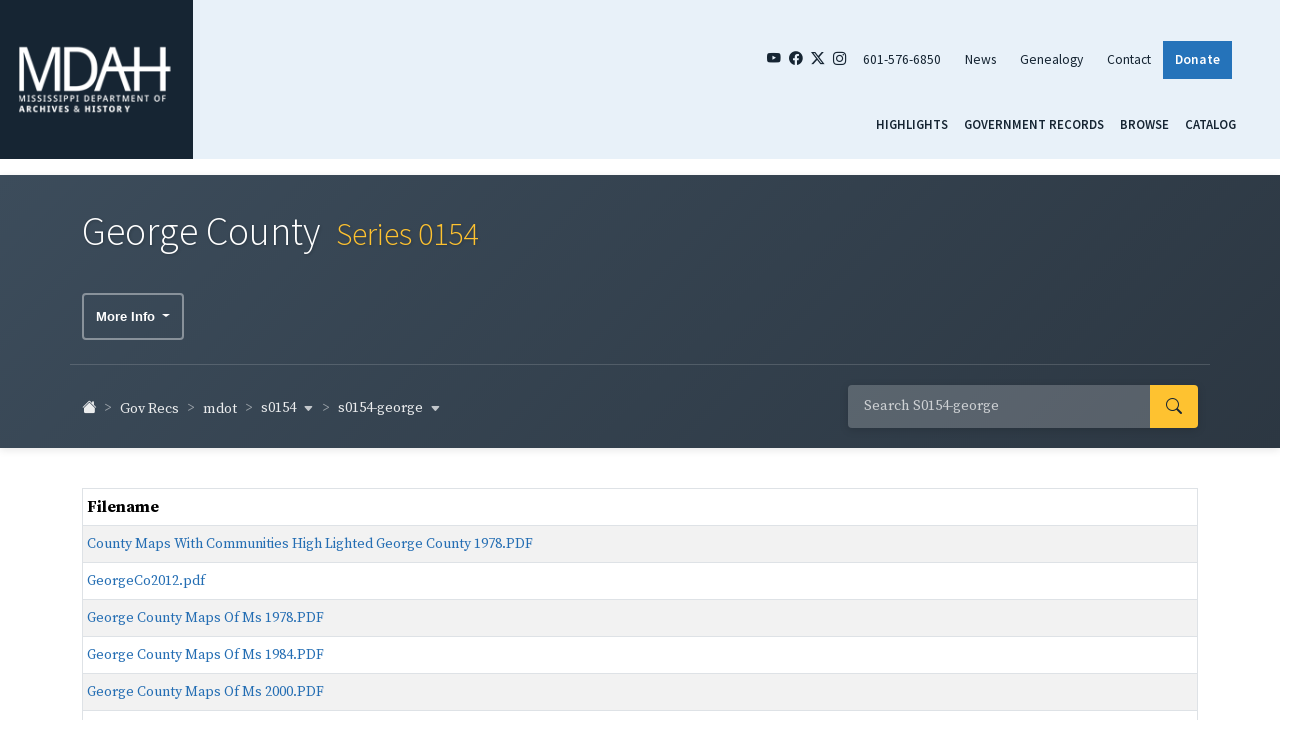

--- FILE ---
content_type: text/html; charset=UTF-8
request_url: https://da.mdah.ms.gov/series/s0154/mdot/s0154-george
body_size: 5791
content:
<!DOCTYPE html>
<html lang="en">
<head>
    <meta charset="utf-8">
    <meta http-equiv="X-UA-Compatible" content="IE=edge">
    <meta name="viewport" content="width=device-width, initial-scale=1, shrink-to-fit=no">
    <meta name="csrf-token" content="zqifkTWdSTnkTDpPwyu7uoLRWtuZzFNVdtPHk4Aq">
    <title>George County - Digital Archives - Mississippi Department of Archives and History</title>
<meta property="og:title" content="George County">

<meta name="twitter:title" content="George County">
<meta name="twitter:description" content="">
<script type="application/ld+json">{"@context":"https://schema.org","@type":"WebPage","name":"George County"}</script>
    <link rel="preload" as="style" href="https://da.mdah.ms.gov/build/assets/app-D_C8gloF.css" /><link rel="stylesheet" href="https://da.mdah.ms.gov/build/assets/app-D_C8gloF.css" data-navigate-track="reload" />    <link rel="shortcut icon" href="https://da.mdah.ms.gov/images/favicon.ico" type="image/vnd.microsoft.icon">
        <!-- Google tag (gtag.js) -->
    <script async src="https://www.googletagmanager.com/gtag/js?id=G-BZ08NCT10G"></script>
    <script>
        window.dataLayer = window.dataLayer || [];
        function gtag(){dataLayer.push(arguments);}
        gtag('js', new Date());

        gtag('config', 'G-BZ08NCT10G');
    </script>

    </head>
<body class="page-about interior">
<div class="container-fluid page-wrapper px-0 px-lg-4{% if is_front %} mt-3{% endif %}">
    <!-- {# BEGIN MOBILE HEADER AND MENU #} -->
    <div class="d-block d-md-none mobile-menu-container container-fluid p-0 p-lg-3">
    <div class="row align-items-center">
        <div class="col-3">
            <a href="http://www.mdah.ms.gov/">
                <img src="https://da.mdah.ms.gov/images/mdah-logo.png" class="img-fluid" alt=""/>
            </a>
        </div>
        <div class="col-6">
            <ul class="top-right-menu nav justify-content-between">
                <li class="nav-item"><a href="https://www.youtube.com/user/MDAHVideo" target="_blank"
                                        class="nav-link social"><i class="bi bi-youtube"></i></a></li>
                <li class="nav-item"><a href="https://www.facebook.com/MDAHOfficial/" target="_blank"
                                        class="nav-link social"><i class="bi bi-facebook"></i></a></li>
                <li class="nav-item"><a href="https://twitter.com/mdah_official?lang=en" target="_blank"
                                        class="nav-link social"><i class="bi bi-twitter-x"></i></a></li>
                <li class="nav-item"><a href="https://www.instagram.com/mdah_official/?hl=en" target="_blank"
                                        class="nav-link social"><i class="bi bi-instagram"></i></a></li>
                <li class="nav-item"><a href="tel:6015766850" class="nav-link social"><i
                            class="bi bi-telephone-fill"></i></a></li>
            </ul>
        </div>
        <div class="col-3">
            <button class="navbar-toggler collapsed" type="button" data-bs-toggle="collapse"
                    data-bs-target="#navbarSupportedContent" aria-controls="navbarSupportedContent"
                    aria-expanded="false" aria-label="Toggle navigation">
                <span class="navbar-toggler-icon"><i class="bi bi-list"></i></span>
            </button>
        </div>
    </div>
    <div class="row">
        <div class="col">
            <div class="navbar-collapse justify-content-md-end collapse" id="navbarSupportedContent">
                <div class="region region-mobilemenu">
                    <div class="block col-md-4 footer-menu block-menu navigation menu--mobile-menu">
                        <ul class="nav navbar-nav">
                            <li class="nav-item">
                                <a class="nav-link active" href="https://da.mdah.ms.gov">Highlights</a>
                            </li>
                            <li class="nav-item">
                                <a class="nav-link"
                                   href="https://da.mdah.ms.gov/governmentrecords">Government
                                    Records</a>
                            </li>
                            <li class="nav-item">
                                <a class="nav-link"
                                   href="https://da.mdah.ms.gov/browse-all">Browse</a>
                            </li>
                                                        <li class="nav-item">
                                <a class="nav-link" href="https://koha-public.mdah.ms.gov/" target="_blank">Catalog</a>
                            </li>
                        </ul>
                    </div>
                </div>
            </div>
        </div>
    </div>
</div>
<!-- {# END MOBILE HEADER AND MENU AND PROMOS #} -->
    <!-- {# END MOBILE HEADER AND MENU AND PROMOS #} -->
    <!-- {# BEGIN DESKTOP HEADER AND MENU AND PROMOS #} -->
    <header id="header" class="row d-none d-md-block mb-3">
        <div class="container-fluid">
            <div class="row justify-content-center">
                <div class="col-2 ps-2 logo">
                    <a href="http://www.mdah.ms.gov/">
                        <img src="https://da.mdah.ms.gov/images/mdah-logo.png" class="img-fluid" alt=""/>
                    </a>
                </div>
                <div class="col-10 top-right-header pe-5">
                    <div class="row">
                        <div class="col pe-4">
                            <ul class="top-right-menu nav justify-content-end">
                                <li class="nav-item"><a href="https://www.youtube.com/user/MDAHVideo" target="_blank" class="nav-link social"><i class="bi bi-youtube"></i></a></li>
                                <li class="nav-item"><a href="https://www.facebook.com/MDAHOfficial/" target="_blank" class="nav-link social"><i class="bi bi-facebook"></i></a></li>
                                <li class="nav-item"><a href="https://twitter.com/mdah_official?lang=en" target="_blank" class="nav-link social"><i class="bi bi-twitter-x"></i></a></li>
                                <li class="nav-item"><a href="https://www.instagram.com/mdah_official/?hl=en" target="_blank" class="nav-link social"><i class="bi bi-instagram"></i></a></li>
                                <li class="nav-item"><a href="tel:6015766850" class="nav-link">601-576-6850</a></li>
                                <li class="nav-item"><a href="https://www.mdah.ms.gov/news" class="nav-link">News</a></li>
                                <li class="nav-item"><a href="https://www.mdah.ms.gov/genealogy" class="nav-link">Genealogy</a></li>
                                <li class="nav-item"><a href="https://www.mdah.ms.gov/contact-mdah" class="nav-link">Contact</a></li>
                                <li class="nav-item"><a href="https://www.mdah.ms.gov/donate" class="donate nav-link">Donate</a></li>
                            </ul>
                        </div>
                    </div>
                    <div class="row nav-menu">
                        <nav class="col pe-0">
                            <div class="row navigation">
    <nav class="navbar navbar-dark w-100"> <!-- Ensure full width for nav -->
        <ul class="navigation-menu nav d-flex justify-content-end w-100 pe-4">
            <li>
                <a class="nav-link active" href="https://da.mdah.ms.gov">Highlights</a>
            </li>
            <li>
                <a class="nav-link" href="https://da.mdah.ms.gov/governmentrecords">Government Records</a>
            </li>
            <li>
                <a class="nav-link" href="https://da.mdah.ms.gov/browse-all">Browse</a>
            </li>
                        <li>
                <a class="nav-link" href="https://koha-public.mdah.ms.gov/" target="_blank">Catalog</a>
            </li>
        </ul>
    </nav>
</div>
                        </nav>
                    </div>
                </div>
            </div>
        </div>
    </header>
</div>
    <article>
    <div class="series jumbotron jumbotron-fluid jumbotron-integrated d-print-block">
    <div class="container d-print-block">
        <!-- Title Row -->
        <div class="row">
            <div class="col">
                <h1 class="series-title">George County
                                            <span class="series-callno">Series 0154</span>
                                    </h1>
            </div>
        </div>

        <!-- Description Row -->
                                    <div class="row series-info-button-row">
                    <div class="col-12">
                        <div class="dropdown">
                            <button class="btn btn-info-dropdown dropdown-toggle" type="button" id="dropdownMenuButton1" data-bs-toggle="dropdown" aria-expanded="false">
                                More Info
                            </button>
                            <div class="dropdown-menu" aria-labelledby="dropdownMenuButton">
                                                                                                                                    <a class="dropdown-item" href="https://koha-public.mdah.ms.gov/cgi-bin/koha/opac-detail.pl?biblionumber=82395" target="_blank">
                                        Catalog Record
                                    </a>
                                                            </div>
                        </div>
                    </div>
                </div>
                    
        <!-- Navigation Row: Breadcrumbs & Search -->
        <div class="row justify-content-between align-items-center series-header-nav d-print-none">
            <div class="col-lg-6 col-md-5">
                                    <nav aria-label="breadcrumb" class="mt-1">
    <ol class="breadcrumb">
        
                    
            <li class="breadcrumb-item d-inline-flex "
                >
                                    <a href="https://da.mdah.ms.gov"><i class="bi bi-house-fill"></i></a>
                            </li>

                            <li class="breadcrumb-item mobile-dropdown d-inline-flex d-lg-none">
                    <div class="dropdown">
                        <a class="dropdown-toggle" href="#" role="button" id="mobileBreadcrumbDropdown"
                           data-bs-toggle="dropdown" aria-expanded="false">
                            ...
                            <i class="bi bi-caret-down-fill"></i>
                        </a>
                        <ul class="dropdown-menu custom-dropdown" aria-labelledby="mobileBreadcrumbDropdown">
                                                                                                                                                            <li>
                                        <a class="dropdown-item" href="https://da.mdah.ms.gov/governmentrecords">
                                            Gov Recs
                                        </a>
                                    </li>
                                                                                                                                <li>
                                        <a class="dropdown-item" href="https://da.mdah.ms.gov/series/mdot">
                                            mdot
                                        </a>
                                    </li>
                                                                                                                                <li>
                                        <a class="dropdown-item" href="https://da.mdah.ms.gov/series/mdot/s0154">
                                            s0154
                                        </a>
                                    </li>
                                                                                                                                                </ul>
                    </div>
                </li>
                                
            <li class="breadcrumb-item d-none d-lg-inline-flex "
                >
                                    <div class="d-inline-flex align-items-center">
                                                                                <a href="https://da.mdah.ms.gov/governmentrecords">
                                Gov Recs
                            </a>
                                                                                                    </div>
                            </li>

                                
            <li class="breadcrumb-item d-none d-lg-inline-flex "
                >
                                    <div class="d-inline-flex align-items-center">
                                                                                <a href="https://da.mdah.ms.gov/series/mdot">
                                mdot
                            </a>
                                                                                                    </div>
                            </li>

                                
            <li class="breadcrumb-item d-none d-lg-inline-flex "
                >
                                    <div class="d-inline-flex align-items-center">
                                                                                    <a class="dropdown-toggle" href="https://da.mdah.ms.gov/series/mdot/s0154" role="button"
                                   id="breadcrumb-dropdown-3" data-bs-toggle="dropdown"
                                   aria-expanded="false">
                                    s0154 <i class="bi bi-caret-down-fill"></i>
                                </a>
                                                                                                                <ul class="dropdown-menu dropdown-menu-start custom-dropdown"
                                    aria-labelledby="breadcrumb-dropdown-3">
                                                                                                                                                                                                                                                                                                                                                                                                                                                                                                                                                                                                                                                                                                                                                                                                                                                                                                                                                                                                                                                                                                                                                                                                                                                                                                                                                                                                                                                                                                                                                                                                                                                                                                                                                                                                                                                                                                                                                                                                                                                    
                                                                            <li>
                                            <a class="dropdown-item active"
                                               href="https://da.mdah.ms.gov/series/mdot/s0154">
                                                s0154
                                            </a>
                                        </li>
                                    
                                                                            <li>
                                            <a class="dropdown-item"
                                               href="https://da.mdah.ms.gov/series/mdot/aerial-katrina">
                                                aerial-katrina
                                            </a>
                                        </li>
                                                                            <li>
                                            <a class="dropdown-item"
                                               href="https://da.mdah.ms.gov/series/mdot/mdot-ar">
                                                mdot-ar
                                            </a>
                                        </li>
                                                                            <li>
                                            <a class="dropdown-item"
                                               href="https://da.mdah.ms.gov/series/mdot/osarc-ar">
                                                osarc-ar
                                            </a>
                                        </li>
                                                                            <li>
                                            <a class="dropdown-item"
                                               href="https://da.mdah.ms.gov/series/mdot/s0157">
                                                s0157
                                            </a>
                                        </li>
                                                                            <li>
                                            <a class="dropdown-item"
                                               href="https://da.mdah.ms.gov/series/mdot/s0158">
                                                s0158
                                            </a>
                                        </li>
                                                                            <li>
                                            <a class="dropdown-item"
                                               href="https://da.mdah.ms.gov/series/mdot/s0877">
                                                s0877
                                            </a>
                                        </li>
                                                                            <li>
                                            <a class="dropdown-item"
                                               href="https://da.mdah.ms.gov/series/mdot/s1374">
                                                s1374
                                            </a>
                                        </li>
                                                                            <li>
                                            <a class="dropdown-item"
                                               href="https://da.mdah.ms.gov/series/mdot/s1484">
                                                s1484
                                            </a>
                                        </li>
                                                                            <li>
                                            <a class="dropdown-item"
                                               href="https://da.mdah.ms.gov/series/mdot/s1488">
                                                s1488
                                            </a>
                                        </li>
                                                                            <li>
                                            <a class="dropdown-item"
                                               href="https://da.mdah.ms.gov/series/mdot/s1503">
                                                s1503
                                            </a>
                                        </li>
                                                                            <li>
                                            <a class="dropdown-item"
                                               href="https://da.mdah.ms.gov/series/mdot/s1504">
                                                s1504
                                            </a>
                                        </li>
                                                                            <li>
                                            <a class="dropdown-item"
                                               href="https://da.mdah.ms.gov/series/mdot/s1511">
                                                s1511
                                            </a>
                                        </li>
                                                                            <li>
                                            <a class="dropdown-item"
                                               href="https://da.mdah.ms.gov/series/mdot/s1604">
                                                s1604
                                            </a>
                                        </li>
                                                                            <li>
                                            <a class="dropdown-item"
                                               href="https://da.mdah.ms.gov/series/mdot/s1615">
                                                s1615
                                            </a>
                                        </li>
                                                                            <li>
                                            <a class="dropdown-item"
                                               href="https://da.mdah.ms.gov/series/mdot/s1704">
                                                s1704
                                            </a>
                                        </li>
                                                                            <li>
                                            <a class="dropdown-item"
                                               href="https://da.mdah.ms.gov/series/mdot/s1705">
                                                s1705
                                            </a>
                                        </li>
                                                                            <li>
                                            <a class="dropdown-item"
                                               href="https://da.mdah.ms.gov/series/mdot/s1833">
                                                s1833
                                            </a>
                                        </li>
                                                                            <li>
                                            <a class="dropdown-item"
                                               href="https://da.mdah.ms.gov/series/mdot/s2654">
                                                s2654
                                            </a>
                                        </li>
                                                                            <li>
                                            <a class="dropdown-item"
                                               href="https://da.mdah.ms.gov/series/mdot/s2655">
                                                s2655
                                            </a>
                                        </li>
                                                                            <li>
                                            <a class="dropdown-item"
                                               href="https://da.mdah.ms.gov/series/mdot/s2726">
                                                s2726
                                            </a>
                                        </li>
                                                                            <li>
                                            <a class="dropdown-item"
                                               href="https://da.mdah.ms.gov/series/mdot/s2727">
                                                s2727
                                            </a>
                                        </li>
                                                                            <li>
                                            <a class="dropdown-item"
                                               href="https://da.mdah.ms.gov/series/mdot/s2728">
                                                s2728
                                            </a>
                                        </li>
                                                                            <li>
                                            <a class="dropdown-item"
                                               href="https://da.mdah.ms.gov/series/mdot/s2729">
                                                s2729
                                            </a>
                                        </li>
                                                                            <li>
                                            <a class="dropdown-item"
                                               href="https://da.mdah.ms.gov/series/mdot/s2738">
                                                s2738
                                            </a>
                                        </li>
                                                                    </ul>
                                                </div>
                            </li>

                                
            <li class="breadcrumb-item d-inline-flex active"
                 aria-current="page" >
                                    <div class="d-inline-flex align-items-center">
                                                                                    <span class="dropdown-toggle" role="button"
                                   id="breadcrumb-dropdown-4" data-bs-toggle="dropdown"
                                   aria-expanded="false">
                                    s0154-george <i class="bi bi-caret-down-fill"></i>
                                </span>
                                                                                                                <ul class="dropdown-menu dropdown-menu-start custom-dropdown"
                                    aria-labelledby="breadcrumb-dropdown-4">
                                                                                                                                                                                                                                                                                                                                                                                                                                                                                                                                                                                                                                                                                                                                                                                                                                                                                                                                                                                                                                                                                                                                                                                                                                                                                                                                                                                                                                                                                                                                                                                                                                                                                                                                                                                                                                                                                                                                                                                                                                                                                                                                                                                                                                                                                                                                                                                                                                                                                                                                                                                                                                                                                                                                                                                                                                                                                                                                                                                                                                                                                                                                                                                                                                                                                                                                                                                                                                                                                                                                                                                                                                                                                                                                                                                                                                                                                                                                                                                                                                                                                                                                                                                                                                                                                                                                                                                                                                                                                                                                                                                                                                                                                                                                                                                                                                                                                                                                                                                                                                                                                                                                                                                                                                                                                                                                                                                                                                                                                                                                                                                                                                                                                                                                                                                                                                                                                                                                                                                                                                                                                                                                                                                                                                                                                                                                                                                                                                                                                                                                                                
                                                                            <li>
                                            <a class="dropdown-item active"
                                               href="https://da.mdah.ms.gov/series/s0154/mdot/s0154-george">
                                                s0154-george
                                            </a>
                                        </li>
                                    
                                                                            <li>
                                            <a class="dropdown-item"
                                               href="https://da.mdah.ms.gov/series/s0154/mdot/s0154-adams">
                                                s0154-adams
                                            </a>
                                        </li>
                                                                            <li>
                                            <a class="dropdown-item"
                                               href="https://da.mdah.ms.gov/series/s0154/mdot/s0154-alcorn">
                                                s0154-alcorn
                                            </a>
                                        </li>
                                                                            <li>
                                            <a class="dropdown-item"
                                               href="https://da.mdah.ms.gov/series/s0154/mdot/s0154-amite">
                                                s0154-amite
                                            </a>
                                        </li>
                                                                            <li>
                                            <a class="dropdown-item"
                                               href="https://da.mdah.ms.gov/series/s0154/mdot/s0154-attala">
                                                s0154-attala
                                            </a>
                                        </li>
                                                                            <li>
                                            <a class="dropdown-item"
                                               href="https://da.mdah.ms.gov/series/s0154/mdot/s0154-benton">
                                                s0154-benton
                                            </a>
                                        </li>
                                                                            <li>
                                            <a class="dropdown-item"
                                               href="https://da.mdah.ms.gov/series/mdot/s0154/s0154-bolivar">
                                                s0154-bolivar
                                            </a>
                                        </li>
                                                                            <li>
                                            <a class="dropdown-item"
                                               href="https://da.mdah.ms.gov/series/mdot/s0154/s0154-calhoun">
                                                s0154-calhoun
                                            </a>
                                        </li>
                                                                            <li>
                                            <a class="dropdown-item"
                                               href="https://da.mdah.ms.gov/series/mdot/s0154/s0154-carroll">
                                                s0154-carroll
                                            </a>
                                        </li>
                                                                            <li>
                                            <a class="dropdown-item"
                                               href="https://da.mdah.ms.gov/series/mdot/s0154/s0154-chickasaw">
                                                s0154-chickasaw
                                            </a>
                                        </li>
                                                                            <li>
                                            <a class="dropdown-item"
                                               href="https://da.mdah.ms.gov/series/mdot/s0154/s0154-choctaw">
                                                s0154-choctaw
                                            </a>
                                        </li>
                                                                            <li>
                                            <a class="dropdown-item"
                                               href="https://da.mdah.ms.gov/series/mdot/s0154/s0154-claiborne">
                                                s0154-claiborne
                                            </a>
                                        </li>
                                                                            <li>
                                            <a class="dropdown-item"
                                               href="https://da.mdah.ms.gov/series/mdot/s0154/s0154-clarke">
                                                s0154-clarke
                                            </a>
                                        </li>
                                                                            <li>
                                            <a class="dropdown-item"
                                               href="https://da.mdah.ms.gov/series/mdot/s0154/s0154-clay">
                                                s0154-clay
                                            </a>
                                        </li>
                                                                            <li>
                                            <a class="dropdown-item"
                                               href="https://da.mdah.ms.gov/series/mdot/s0154/s0154-coahoma">
                                                s0154-coahoma
                                            </a>
                                        </li>
                                                                            <li>
                                            <a class="dropdown-item"
                                               href="https://da.mdah.ms.gov/series/mdot/s0154/s0154-copiah">
                                                s0154-copiah
                                            </a>
                                        </li>
                                                                            <li>
                                            <a class="dropdown-item"
                                               href="https://da.mdah.ms.gov/series/mdot/s0154/s0154-covington">
                                                s0154-covington
                                            </a>
                                        </li>
                                                                            <li>
                                            <a class="dropdown-item"
                                               href="https://da.mdah.ms.gov/series/s0154/mdot/s0154-desoto">
                                                s0154-desoto
                                            </a>
                                        </li>
                                                                            <li>
                                            <a class="dropdown-item"
                                               href="https://da.mdah.ms.gov/series/s0154/mdot/s0154-forrest">
                                                s0154-forrest
                                            </a>
                                        </li>
                                                                            <li>
                                            <a class="dropdown-item"
                                               href="https://da.mdah.ms.gov/series/s0154/mdot/s0154-franklin">
                                                s0154-franklin
                                            </a>
                                        </li>
                                                                            <li>
                                            <a class="dropdown-item"
                                               href="https://da.mdah.ms.gov/series/s0154/mdot/s0154-greene">
                                                s0154-greene
                                            </a>
                                        </li>
                                                                            <li>
                                            <a class="dropdown-item"
                                               href="https://da.mdah.ms.gov/series/s0154/mdot/s0154-grenada">
                                                s0154-grenada
                                            </a>
                                        </li>
                                                                            <li>
                                            <a class="dropdown-item"
                                               href="https://da.mdah.ms.gov/series/s0154/mdot/s0154-hancock">
                                                s0154-hancock
                                            </a>
                                        </li>
                                                                            <li>
                                            <a class="dropdown-item"
                                               href="https://da.mdah.ms.gov/series/s0154/mdot/s0154-harrison">
                                                s0154-harrison
                                            </a>
                                        </li>
                                                                            <li>
                                            <a class="dropdown-item"
                                               href="https://da.mdah.ms.gov/series/s0154/mdot/s0154-hinds">
                                                s0154-hinds
                                            </a>
                                        </li>
                                                                            <li>
                                            <a class="dropdown-item"
                                               href="https://da.mdah.ms.gov/series/s0154/mdot/s0154-holmes">
                                                s0154-holmes
                                            </a>
                                        </li>
                                                                            <li>
                                            <a class="dropdown-item"
                                               href="https://da.mdah.ms.gov/series/s0154/mdot/s0154-humphreys">
                                                s0154-humphreys
                                            </a>
                                        </li>
                                                                            <li>
                                            <a class="dropdown-item"
                                               href="https://da.mdah.ms.gov/series/s0154/mdot/s0154-issaquena">
                                                s0154-issaquena
                                            </a>
                                        </li>
                                                                            <li>
                                            <a class="dropdown-item"
                                               href="https://da.mdah.ms.gov/series/s0154/mdot/s0154-itawamba">
                                                s0154-itawamba
                                            </a>
                                        </li>
                                                                            <li>
                                            <a class="dropdown-item"
                                               href="https://da.mdah.ms.gov/series/s0154/mdot/s0154-jackson">
                                                s0154-jackson
                                            </a>
                                        </li>
                                                                            <li>
                                            <a class="dropdown-item"
                                               href="https://da.mdah.ms.gov/series/s0154/mdot/s0154-jasper">
                                                s0154-jasper
                                            </a>
                                        </li>
                                                                            <li>
                                            <a class="dropdown-item"
                                               href="https://da.mdah.ms.gov/series/s0154/mdot/s0154-jefferson">
                                                s0154-jefferson
                                            </a>
                                        </li>
                                                                            <li>
                                            <a class="dropdown-item"
                                               href="https://da.mdah.ms.gov/series/s0154/mdot/s0154-jeffersondavis">
                                                s0154-jeffersondavis
                                            </a>
                                        </li>
                                                                            <li>
                                            <a class="dropdown-item"
                                               href="https://da.mdah.ms.gov/series/s0154/mdot/s0154-jones">
                                                s0154-jones
                                            </a>
                                        </li>
                                                                            <li>
                                            <a class="dropdown-item"
                                               href="https://da.mdah.ms.gov/series/s0154/mdot/s0154-kemper">
                                                s0154-kemper
                                            </a>
                                        </li>
                                                                            <li>
                                            <a class="dropdown-item"
                                               href="https://da.mdah.ms.gov/series/s0154/mdot/s0154-lafayette">
                                                s0154-lafayette
                                            </a>
                                        </li>
                                                                            <li>
                                            <a class="dropdown-item"
                                               href="https://da.mdah.ms.gov/series/s0154/mdot/s0154-lamar">
                                                s0154-lamar
                                            </a>
                                        </li>
                                                                            <li>
                                            <a class="dropdown-item"
                                               href="https://da.mdah.ms.gov/series/s0154/mdot/s0154-lauderdale">
                                                s0154-lauderdale
                                            </a>
                                        </li>
                                                                            <li>
                                            <a class="dropdown-item"
                                               href="https://da.mdah.ms.gov/series/s0154/mdot/s0154-lawrence">
                                                s0154-lawrence
                                            </a>
                                        </li>
                                                                            <li>
                                            <a class="dropdown-item"
                                               href="https://da.mdah.ms.gov/series/s0154/mdot/s0154-leake">
                                                s0154-leake
                                            </a>
                                        </li>
                                                                            <li>
                                            <a class="dropdown-item"
                                               href="https://da.mdah.ms.gov/series/s0154/mdot/s0154-lee">
                                                s0154-lee
                                            </a>
                                        </li>
                                                                            <li>
                                            <a class="dropdown-item"
                                               href="https://da.mdah.ms.gov/series/s0154/mdot/s0154-leflore">
                                                s0154-leflore
                                            </a>
                                        </li>
                                                                            <li>
                                            <a class="dropdown-item"
                                               href="https://da.mdah.ms.gov/series/s0154/mdot/s0154-lincoln">
                                                s0154-lincoln
                                            </a>
                                        </li>
                                                                            <li>
                                            <a class="dropdown-item"
                                               href="https://da.mdah.ms.gov/series/s0154/mdot/s0154-lowndes">
                                                s0154-lowndes
                                            </a>
                                        </li>
                                                                            <li>
                                            <a class="dropdown-item"
                                               href="https://da.mdah.ms.gov/series/s0154/mdot/s0154-madison">
                                                s0154-madison
                                            </a>
                                        </li>
                                                                            <li>
                                            <a class="dropdown-item"
                                               href="https://da.mdah.ms.gov/series/s0154/mdot/s0154-marion">
                                                s0154-marion
                                            </a>
                                        </li>
                                                                            <li>
                                            <a class="dropdown-item"
                                               href="https://da.mdah.ms.gov/series/s0154/mdot/s0154-marshall">
                                                s0154-marshall
                                            </a>
                                        </li>
                                                                            <li>
                                            <a class="dropdown-item"
                                               href="https://da.mdah.ms.gov/series/s0154/mdot/s0154-monroe">
                                                s0154-monroe
                                            </a>
                                        </li>
                                                                            <li>
                                            <a class="dropdown-item"
                                               href="https://da.mdah.ms.gov/series/s0154/mdot/s0154-montgomery">
                                                s0154-montgomery
                                            </a>
                                        </li>
                                                                            <li>
                                            <a class="dropdown-item"
                                               href="https://da.mdah.ms.gov/series/s0154/mdot/s0154-neshoba">
                                                s0154-neshoba
                                            </a>
                                        </li>
                                                                            <li>
                                            <a class="dropdown-item"
                                               href="https://da.mdah.ms.gov/series/s0154/mdot/s0154-newton">
                                                s0154-newton
                                            </a>
                                        </li>
                                                                            <li>
                                            <a class="dropdown-item"
                                               href="https://da.mdah.ms.gov/series/s0154/mdot/s0154-noxubee">
                                                s0154-noxubee
                                            </a>
                                        </li>
                                                                            <li>
                                            <a class="dropdown-item"
                                               href="https://da.mdah.ms.gov/series/s0154/mdot/s0154-oktibbeha">
                                                s0154-oktibbeha
                                            </a>
                                        </li>
                                                                            <li>
                                            <a class="dropdown-item"
                                               href="https://da.mdah.ms.gov/series/s0154/mdot/s0154-panola">
                                                s0154-panola
                                            </a>
                                        </li>
                                                                            <li>
                                            <a class="dropdown-item"
                                               href="https://da.mdah.ms.gov/series/s0154/mdot/s0154-pearlriver">
                                                s0154-pearlriver
                                            </a>
                                        </li>
                                                                            <li>
                                            <a class="dropdown-item"
                                               href="https://da.mdah.ms.gov/series/s0154/mdot/s0154-perry">
                                                s0154-perry
                                            </a>
                                        </li>
                                                                            <li>
                                            <a class="dropdown-item"
                                               href="https://da.mdah.ms.gov/series/s0154/mdot/s0154-pike">
                                                s0154-pike
                                            </a>
                                        </li>
                                                                            <li>
                                            <a class="dropdown-item"
                                               href="https://da.mdah.ms.gov/series/s0154/mdot/s0154-pontotoc">
                                                s0154-pontotoc
                                            </a>
                                        </li>
                                                                            <li>
                                            <a class="dropdown-item"
                                               href="https://da.mdah.ms.gov/series/s0154/mdot/s0154-prentiss">
                                                s0154-prentiss
                                            </a>
                                        </li>
                                                                            <li>
                                            <a class="dropdown-item"
                                               href="https://da.mdah.ms.gov/series/s0154/mdot/s0154-quitman">
                                                s0154-quitman
                                            </a>
                                        </li>
                                                                            <li>
                                            <a class="dropdown-item"
                                               href="https://da.mdah.ms.gov/series/s0154/mdot/s0154-rankin">
                                                s0154-rankin
                                            </a>
                                        </li>
                                                                            <li>
                                            <a class="dropdown-item"
                                               href="https://da.mdah.ms.gov/series/s0154/mdot/s0154-scott">
                                                s0154-scott
                                            </a>
                                        </li>
                                                                            <li>
                                            <a class="dropdown-item"
                                               href="https://da.mdah.ms.gov/series/s0154/mdot/s0154-sharkey">
                                                s0154-sharkey
                                            </a>
                                        </li>
                                                                            <li>
                                            <a class="dropdown-item"
                                               href="https://da.mdah.ms.gov/series/s0154/mdot/s0154-simpson">
                                                s0154-simpson
                                            </a>
                                        </li>
                                                                            <li>
                                            <a class="dropdown-item"
                                               href="https://da.mdah.ms.gov/series/s0154/mdot/s0154-smith">
                                                s0154-smith
                                            </a>
                                        </li>
                                                                            <li>
                                            <a class="dropdown-item"
                                               href="https://da.mdah.ms.gov/series/s0154/mdot/s0154-stone">
                                                s0154-stone
                                            </a>
                                        </li>
                                                                            <li>
                                            <a class="dropdown-item"
                                               href="https://da.mdah.ms.gov/series/s0154/mdot/s0154-sunflower">
                                                s0154-sunflower
                                            </a>
                                        </li>
                                                                            <li>
                                            <a class="dropdown-item"
                                               href="https://da.mdah.ms.gov/series/s0154/mdot/s0154-tallahatchie">
                                                s0154-tallahatchie
                                            </a>
                                        </li>
                                                                            <li>
                                            <a class="dropdown-item"
                                               href="https://da.mdah.ms.gov/series/s0154/mdot/s0154-tate">
                                                s0154-tate
                                            </a>
                                        </li>
                                                                            <li>
                                            <a class="dropdown-item"
                                               href="https://da.mdah.ms.gov/series/s0154/mdot/s0154-tippah">
                                                s0154-tippah
                                            </a>
                                        </li>
                                                                            <li>
                                            <a class="dropdown-item"
                                               href="https://da.mdah.ms.gov/series/s0154/mdot/s0154-tishomingo">
                                                s0154-tishomingo
                                            </a>
                                        </li>
                                                                            <li>
                                            <a class="dropdown-item"
                                               href="https://da.mdah.ms.gov/series/s0154/mdot/s0154-tunica">
                                                s0154-tunica
                                            </a>
                                        </li>
                                                                            <li>
                                            <a class="dropdown-item"
                                               href="https://da.mdah.ms.gov/series/s0154/mdot/s0154-union">
                                                s0154-union
                                            </a>
                                        </li>
                                                                            <li>
                                            <a class="dropdown-item"
                                               href="https://da.mdah.ms.gov/series/s0154/mdot/s0154-walthall">
                                                s0154-walthall
                                            </a>
                                        </li>
                                                                            <li>
                                            <a class="dropdown-item"
                                               href="https://da.mdah.ms.gov/series/s0154/mdot/s0154-warren">
                                                s0154-warren
                                            </a>
                                        </li>
                                                                            <li>
                                            <a class="dropdown-item"
                                               href="https://da.mdah.ms.gov/series/s0154/mdot/s0154-washington">
                                                s0154-washington
                                            </a>
                                        </li>
                                                                            <li>
                                            <a class="dropdown-item"
                                               href="https://da.mdah.ms.gov/series/s0154/mdot/s0154-wayne">
                                                s0154-wayne
                                            </a>
                                        </li>
                                                                            <li>
                                            <a class="dropdown-item"
                                               href="https://da.mdah.ms.gov/series/s0154/mdot/s0154-webster">
                                                s0154-webster
                                            </a>
                                        </li>
                                                                            <li>
                                            <a class="dropdown-item"
                                               href="https://da.mdah.ms.gov/series/s0154/mdot/s0154-wilkinson">
                                                s0154-wilkinson
                                            </a>
                                        </li>
                                                                            <li>
                                            <a class="dropdown-item"
                                               href="https://da.mdah.ms.gov/series/s0154/mdot/s0154-winston">
                                                s0154-winston
                                            </a>
                                        </li>
                                                                            <li>
                                            <a class="dropdown-item"
                                               href="https://da.mdah.ms.gov/series/s0154/mdot/s0154-yalobusha">
                                                s0154-yalobusha
                                            </a>
                                        </li>
                                                                            <li>
                                            <a class="dropdown-item"
                                               href="https://da.mdah.ms.gov/series/s0154/mdot/s0154-yazoo">
                                                s0154-yazoo
                                            </a>
                                        </li>
                                                                    </ul>
                                                </div>
                            </li>

                        </ol>
</nav>

                            </div>
            <div class="col-lg-4 col-md-6 d-flex justify-content-end align-items-center">
                                <form action="https://da.mdah.ms.gov/search/s0154/mdot/s0154-george" method="GET" class="input-group series-search-form" id="searchForm">
                    <input type="text" class="form-control query" name="squery" maxlength="100"
                           value=""
                            placeholder="Search S0154-george" >
                    <button type="submit" class="btn btn-outline-secondary input-group-text">
                        <i class="bi bi-search bi-lg"></i>
                    </button>
                </form>
            </div>
        </div>
    </div>
</div>

    <div class="container mt-4 mb-4 series">
        <div class="row">





            <div class="col series_body">
                                                                            <div class="row">
    <div class="col">
        <div class="table-responsive">
            <table id="listTable" cellspacing="0"
                   class="table table-sm table-bordered table-striped ea-list-view">
                <thead>
                <tr>
                                                                                                                                                                                                                                                                                                                                                <th>Filename</th>
                                                                                                                                                                                                                                                                                                                                                                                                                                                                                                                                                                                                                                                        </tr>
                </thead>
                <tbody>
                                    <tr>
                                                                                                                                                                                                                                                                                                                                                                                                            <td  nowrap >
                                                                                                                        <a href="https://da.mdah.ms.gov/series/s0154/mdot/s0154-george/detail/510930"
                                            >County Maps With Communities High Lighted George County 1978.PDF</a>
                                                                                                            </td>
                                                                                                                                                                                                                                                                                                                                                                                                                                                                                                                                                                                                                                                                                                                                                                            </tr>
                                    <tr>
                                                                                                                                                                                                                                                                                                                                                                                                            <td  nowrap >
                                                                                                                        <a href="https://da.mdah.ms.gov/series/s0154/mdot/s0154-george/detail/510936"
                                            >GeorgeCo2012.pdf</a>
                                                                                                            </td>
                                                                                                                                                                                                                                                                                                                                                                                                                                                                                                                                                                                                                                                                                                                                                                            </tr>
                                    <tr>
                                                                                                                                                                                                                                                                                                                                                                                                            <td  nowrap >
                                                                                                                        <a href="https://da.mdah.ms.gov/series/s0154/mdot/s0154-george/detail/510932"
                                            >George County Maps Of Ms 1978.PDF</a>
                                                                                                            </td>
                                                                                                                                                                                                                                                                                                                                                                                                                                                                                                                                                                                                                                                                                                                                                                            </tr>
                                    <tr>
                                                                                                                                                                                                                                                                                                                                                                                                            <td  nowrap >
                                                                                                                        <a href="https://da.mdah.ms.gov/series/s0154/mdot/s0154-george/detail/510933"
                                            >George County Maps Of Ms 1984.PDF</a>
                                                                                                            </td>
                                                                                                                                                                                                                                                                                                                                                                                                                                                                                                                                                                                                                                                                                                                                                                            </tr>
                                    <tr>
                                                                                                                                                                                                                                                                                                                                                                                                            <td  nowrap >
                                                                                                                        <a href="https://da.mdah.ms.gov/series/s0154/mdot/s0154-george/detail/510934"
                                            >George County Maps Of Ms 2000.PDF</a>
                                                                                                            </td>
                                                                                                                                                                                                                                                                                                                                                                                                                                                                                                                                                                                                                                                                                                                                                                            </tr>
                                    <tr>
                                                                                                                                                                                                                                                                                                                                                                                                            <td  nowrap >
                                                                                                                        <a href="https://da.mdah.ms.gov/series/s0154/mdot/s0154-george/detail/510935"
                                            >George County Maps Of Ms 2010.PDF</a>
                                                                                                            </td>
                                                                                                                                                                                                                                                                                                                                                                                                                                                                                                                                                                                                                                                                                                                                                                            </tr>
                                    <tr>
                                                                                                                                                                                                                                                                                                                                                                                                            <td  nowrap >
                                                                                                                        <a href="https://da.mdah.ms.gov/series/s0154/mdot/s0154-george/detail/510931"
                                            >George County Maps Of Ms (film) 1978.PDF</a>
                                                                                                            </td>
                                                                                                                                                                                                                                                                                                                                                                                                                                                                                                                                                                                                                                                                                                                                                                            </tr>
                                </tbody>
            </table>
            
        </div>
    </div>
</div>
                                                </div>
        </div>
    </div>
</article>
<footer>
    <div class="row footer-row justify-content-between">
        <div class="col-sm-7 col-xl-5">
            <div class="row align-content-start">
                <div class="col-md-4 footer-menu-left">
                    <h5>ABOUT MDAH</h5>
                    <ul class="nav navbar-nav">
                        <li class="nav-item">
                            <a href="http://www.mdah.ms.gov/about-mdah" class="nav-link">About</a>
                        </li>
                        <li class="nav-item">
                            <a href="http://www.mdah.ms.gov/careers-volunteering" class="nav-link">Employment</a>
                        </li>
                        <li class="nav-item">
                            <a href="http://www.mdah.ms.gov/careers-volunteering" class="nav-link">Volunteering</a>
                        </li>
                    </ul>
                </div>
                <div class="col-md-4 footer-menu-center">
                    <h5>MDAH RESOURCES</h5>
                    <ul class="nav navbar-nav">
                        <li class="nav-item">
                            <a href="http://www.mdah.ms.gov/explore-mississippi" class="nav-link" data-drupal-link-system-path="node/15">Explore Mississippi</a>
                        </li>
                        <li class="nav-item">
                            <a href="http://www.mdah.ms.gov/explore-mississippi/traveling-exhibits" class="nav-link" data-drupal-link-system-path="node/900">Traveling Exhibitions </a>
                        </li>
                        <li class="nav-item">
                            <a href="https://da.mdah.ms.gov" class="nav-link">Digital Archives</a>
                        </li>
                    </ul>
                </div>
                <div class="col-md-4 footer-menu-right">
                    <h5>UPDATES</h5>
                    <ul class="nav navbar-nav">
                        <li class="nav-item">
                            <a href="http://www.mdah.ms.gov/events" class="nav-link">Calendar</a>
                        </li>
                        <li class="nav-item">
                            <a href="http://www.mdah.ms.gov/news" class="nav-link" data-drupal-link-system-path="news">News</a>
                        </li>
                        <li class="nav-item">
                            <a href="http://www.mdah.ms.gov/news" class="nav-link" data-drupal-link-system-path="news">Media Requests</a>
                        </li>
                    </ul>
                </div>
            </div>
        </div>
        <div class="col-sm-4">
            <div class="row justify-content-between">
                <div class="col-lg-6">
                    <ul class="nav footer-social-links justify-content-center justify-content-lg-start">
                        <li class="nav-item"><a href="https://www.youtube.com/user/MDAHVideo" target="_blank" class="nav-link social"><i class="bi bi-youtube"></i></a></li>
                        <li class="nav-item"><a href="https://www.facebook.com/MDAHOfficial/" target="_blank" class="nav-link social"><i class="bi bi-facebook"></i></a></li>
                        <li class="nav-item"><a href="https://twitter.com/mdah_official?lang=en" target="_blank" class="nav-link social"><i class="bi bi-twitter-x"></i></a></li>
                        <li class="nav-item"><a href="https://www.instagram.com/mdah_official/?hl=en" target="_blank" class="nav-link social"><i class="bi bi-instagram"></i></a></li>
                    </ul>
                </div>
                <div class="col-lg-5">
                    <p class="text-center text-sm-right"><img src="https://da.mdah.ms.gov/images/mdah-logo-footer.png" width="211" height="93" class="img-fluid" alt="Mississippi Department of Archives & History"/></p>
                </div>
            </div>
            <div class="row">
                <div class="col">
                    <p class="copyright">Copyright © 2024 Mississippi Department of Archives and History</p>
                </div>
            </div>
        </div>
    </div>
</footer>
</div>
<!-- End Main Container-->
<link rel="modulepreload" href="https://da.mdah.ms.gov/build/assets/app-Bbsnk3RF.js" /><script type="module" src="https://da.mdah.ms.gov/build/assets/app-Bbsnk3RF.js" data-navigate-track="reload"></script>
</body>
</html>
